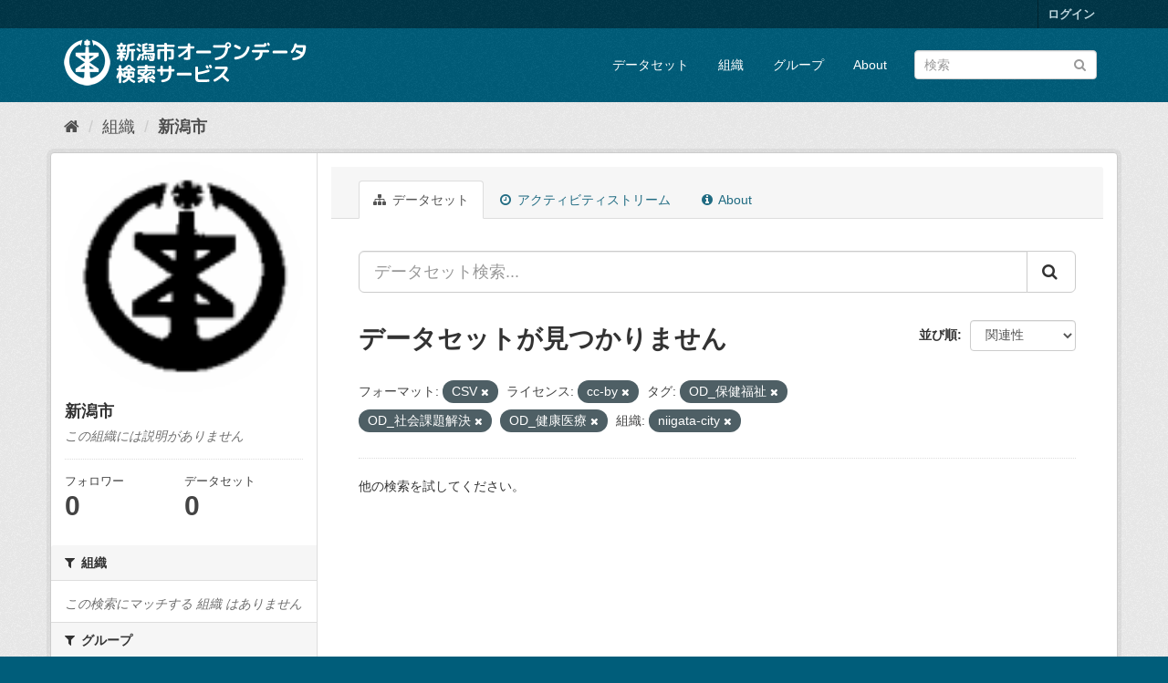

--- FILE ---
content_type: text/html; charset=utf-8
request_url: http://opendata.city.niigata.lg.jp/organization/niigata-city?res_format=CSV&license_id=cc-by&amp=&_tags_limit=0&tags=OD_%E4%BF%9D%E5%81%A5%E7%A6%8F%E7%A5%89&tags=OD_%E7%A4%BE%E4%BC%9A%E8%AA%B2%E9%A1%8C%E8%A7%A3%E6%B1%BA&tags=OD_%E5%81%A5%E5%BA%B7%E5%8C%BB%E7%99%82&_license_id_limit=0&organization=niigata-city
body_size: 35511
content:
<!DOCTYPE html>
<!--[if IE 9]> <html lang="ja" class="ie9"> <![endif]-->
<!--[if gt IE 8]><!--> <html lang="ja"> <!--<![endif]-->
  <head>
    <meta charset="utf-8" />
      <meta name="generator" content="ckan 2.9.5" />
      <meta name="viewport" content="width=device-width, initial-scale=1.0">
    <title>新潟市 - 組織 - 新潟市オープンデータ検索サービス</title>

    
    
  <link rel="shortcut icon" href="/base/images/ckan.ico" />
    
  <link rel="alternate" type="application/atom+xml" title="新潟市オープンデータ検索サービス - 組織: 新潟市 のデータセット" href="/feeds/organization/niigata-city.atom" />

      
      
      
      
    

    
      
      
    

    
    <link href="/webassets/base/4f3188fa_main.css" rel="stylesheet"/>
    
  </head>

  
  <body data-site-root="http://opendata.city.niigata.lg.jp/" data-locale-root="http://opendata.city.niigata.lg.jp/" >

    
    <div class="sr-only sr-only-focusable"><a href="#content">スキップして内容へ</a></div>
  

  
     
<div class="account-masthead">
  <div class="container">
     
    <nav class="account not-authed" aria-label="Account">
      <ul class="list-unstyled">
        
        <li><a href="/user/login">ログイン</a></li>
         
      </ul>
    </nav>
     
  </div>
</div>

<header class="navbar navbar-static-top masthead">
    
  <div class="container">
    <div class="navbar-right">
      <button data-target="#main-navigation-toggle" data-toggle="collapse" class="navbar-toggle collapsed" type="button" aria-label="expand or collapse" aria-expanded="false">
        <span class="sr-only">Toggle navigation</span>
        <span class="fa fa-bars"></span>
      </button>
    </div>
    <hgroup class="header-image navbar-left">
       
      <a class="logo" href="/"><img src="/base/images/n_od_logo.png" alt="新潟市オープンデータ検索サービス" title="新潟市オープンデータ検索サービス" /></a>
       
    </hgroup>

    <div class="collapse navbar-collapse" id="main-navigation-toggle">
      
      <nav class="section navigation">
        <ul class="nav nav-pills">
            
		<li><a href="/dataset/">データセット</a></li><li><a href="/organization/">組織</a></li><li><a href="/group/">グループ</a></li><li><a href="/about">About</a></li>
	    
        </ul>
      </nav>
       
      <form class="section site-search simple-input" action="/dataset/" method="get">
        <div class="field">
          <label for="field-sitewide-search">データセットを検索</label>
          <input id="field-sitewide-search" type="text" class="form-control" name="q" placeholder="検索" aria-label="データセット検索"/>
          <button class="btn-search" type="submit" aria-label="Submit"><i class="fa fa-search"></i></button>
        </div>
      </form>
      
    </div>
  </div>
</header>

  
    <div class="main">
      <div id="content" class="container">
        
          
            <div class="flash-messages">
              
                
              
            </div>
          

          
            <div class="toolbar" role="navigation" aria-label="Breadcrumb">
              
                
                  <ol class="breadcrumb">
                    
<li class="home"><a href="/" aria-label="ホーム"><i class="fa fa-home"></i><span> ホーム</span></a></li>
                    
  <li><a href="/organization/">組織</a></li>
  <li class="active"><a href="/organization/niigata-city">新潟市</a></li>

                  </ol>
                
              
            </div>
          

          <div class="row wrapper">
            
            
            

            
              <aside class="secondary col-sm-3">
                
                
  




  
  <div class="module module-narrow module-shallow context-info">
    
    <section class="module-content">
      
      
        <div class="image">
          <a href="/organization/niigata-city">
            <img src="http://opendata.city.niigata.lg.jp/uploads/group/20180830-063841.808567image9.gif" width="200" alt="niigata-city" />
          </a>
        </div>
      
      
      <h1 class="heading">新潟市
        
      </h1>
      
      
      
        <p class="empty">この組織には説明がありません</p>
      
      
      
        
        <div class="nums">
          <dl>
            <dt>フォロワー</dt>
            <dd data-module="followers-counter" data-module-id="b7dce0f5-2b0d-41cb-983f-a330ecb5297f" data-module-num_followers="0"><span>0</span></dd>
          </dl>
          <dl>
            <dt>データセット</dt>
            <dd><span>0</span></dd>
          </dl>
        </div>
        
        
        <div class="follow_button">
          
        </div>
        
      
      
    </section>
  </div>
  
  
  <div class="filters">
    <div>
      
        

    
    
	
	    
	    
		<section class="module module-narrow module-shallow">
		    
			<h2 class="module-heading">
			    <i class="fa fa-filter"></i>
			    
			    組織
			</h2>
		    
		    
			
			    
				<p class="module-content empty">この検索にマッチする 組織 はありません</p>
			    
			
		    
		</section>
	    
	
    

      
        

    
    
	
	    
	    
		<section class="module module-narrow module-shallow">
		    
			<h2 class="module-heading">
			    <i class="fa fa-filter"></i>
			    
			    グループ
			</h2>
		    
		    
			
			    
				<p class="module-content empty">この検索にマッチする グループ はありません</p>
			    
			
		    
		</section>
	    
	
    

      
        

    
    
	
	    
	    
		<section class="module module-narrow module-shallow">
		    
			<h2 class="module-heading">
			    <i class="fa fa-filter"></i>
			    
			    タグ
			</h2>
		    
		    
			
			    
				<p class="module-content empty">この検索にマッチする タグ はありません</p>
			    
			
		    
		</section>
	    
	
    

      
        

    
    
	
	    
	    
		<section class="module module-narrow module-shallow">
		    
			<h2 class="module-heading">
			    <i class="fa fa-filter"></i>
			    
			    フォーマット
			</h2>
		    
		    
			
			    
				<p class="module-content empty">この検索にマッチする フォーマット はありません</p>
			    
			
		    
		</section>
	    
	
    

      
        

    
    
	
	    
	    
		<section class="module module-narrow module-shallow">
		    
			<h2 class="module-heading">
			    <i class="fa fa-filter"></i>
			    
			    ライセンス
			</h2>
		    
		    
			
			    
				<p class="module-content empty">この検索にマッチする ライセンス はありません</p>
			    
			
		    
		</section>
	    
	
    

      
    </div>
    <a class="close no-text hide-filters"><i class="fa fa-times-circle"></i><span class="text">close</span></a>
  </div>


              </aside>
            

            
              <div class="primary col-sm-9 col-xs-12" role="main">
                
                
                  <article class="module">
                    
                      <header class="module-content page-header">
                        
                        <ul class="nav nav-tabs">
                          
  <li class="active"><a href="/organization/niigata-city"><i class="fa fa-sitemap"></i> データセット</a></li>
  <li><a href="/organization/activity/niigata-city/0"><i class="fa fa-clock-o"></i> アクティビティストリーム</a></li>
  <li><a href="/organization/about/niigata-city"><i class="fa fa-info-circle"></i> About</a></li>

                        </ul>
                      </header>
                    
                    <div class="module-content">
                      
                      
    
      
      
      







<form id="organization-datasets-search-form" class="search-form" method="get" data-module="select-switch">

  
    <div class="input-group search-input-group">
      <input aria-label="データセット検索..." id="field-giant-search" type="text" class="form-control input-lg" name="q" value="" autocomplete="off" placeholder="データセット検索...">
      
      <span class="input-group-btn">
        <button class="btn btn-default btn-lg" type="submit" value="search" aria-label="Submit">
          <i class="fa fa-search"></i>
        </button>
      </span>
      
    </div>
  

  
    <span>
  
  

  
  
  
  <input type="hidden" name="res_format" value="CSV" />
  
  
  
  
  
  <input type="hidden" name="license_id" value="cc-by" />
  
  
  
  
  
  <input type="hidden" name="tags" value="OD_保健福祉" />
  
  
  
  
  
  <input type="hidden" name="tags" value="OD_社会課題解決" />
  
  
  
  
  
  <input type="hidden" name="tags" value="OD_健康医療" />
  
  
  
  
  
  <input type="hidden" name="organization" value="niigata-city" />
  
  
  
  </span>
  

  
    
      <div class="form-select form-group control-order-by">
        <label for="field-order-by">並び順</label>
        <select id="field-order-by" name="sort" class="form-control">
          
            
              <option value="score desc, metadata_modified desc">関連性</option>
            
          
            
              <option value="title_string asc">名前で昇順</option>
            
          
            
              <option value="title_string desc">名前で降順</option>
            
          
            
              <option value="metadata_modified desc">最終更新日</option>
            
          
            
          
        </select>
        
        <button class="btn btn-default js-hide" type="submit">Go</button>
        
      </div>
    
  

  
    
      <h1>

  
  
  
  

データセットが見つかりません</h1>
    
  

  
    
      <p class="filter-list">
        
          
          <span class="facet">フォーマット:</span>
          
            <span class="filtered pill">CSV
              <a href="/organization/niigata-city?license_id=cc-by&amp;amp=&amp;_tags_limit=0&amp;tags=OD_%E4%BF%9D%E5%81%A5%E7%A6%8F%E7%A5%89&amp;tags=OD_%E7%A4%BE%E4%BC%9A%E8%AA%B2%E9%A1%8C%E8%A7%A3%E6%B1%BA&amp;tags=OD_%E5%81%A5%E5%BA%B7%E5%8C%BB%E7%99%82&amp;_license_id_limit=0&amp;organization=niigata-city" class="remove" title="削除"><i class="fa fa-times"></i></a>
            </span>
          
        
          
          <span class="facet">ライセンス:</span>
          
            <span class="filtered pill">cc-by
              <a href="/organization/niigata-city?res_format=CSV&amp;amp=&amp;_tags_limit=0&amp;tags=OD_%E4%BF%9D%E5%81%A5%E7%A6%8F%E7%A5%89&amp;tags=OD_%E7%A4%BE%E4%BC%9A%E8%AA%B2%E9%A1%8C%E8%A7%A3%E6%B1%BA&amp;tags=OD_%E5%81%A5%E5%BA%B7%E5%8C%BB%E7%99%82&amp;_license_id_limit=0&amp;organization=niigata-city" class="remove" title="削除"><i class="fa fa-times"></i></a>
            </span>
          
        
          
          <span class="facet">タグ:</span>
          
            <span class="filtered pill">OD_保健福祉
              <a href="/organization/niigata-city?res_format=CSV&amp;license_id=cc-by&amp;amp=&amp;_tags_limit=0&amp;tags=OD_%E7%A4%BE%E4%BC%9A%E8%AA%B2%E9%A1%8C%E8%A7%A3%E6%B1%BA&amp;tags=OD_%E5%81%A5%E5%BA%B7%E5%8C%BB%E7%99%82&amp;_license_id_limit=0&amp;organization=niigata-city" class="remove" title="削除"><i class="fa fa-times"></i></a>
            </span>
          
            <span class="filtered pill">OD_社会課題解決
              <a href="/organization/niigata-city?res_format=CSV&amp;license_id=cc-by&amp;amp=&amp;_tags_limit=0&amp;tags=OD_%E4%BF%9D%E5%81%A5%E7%A6%8F%E7%A5%89&amp;tags=OD_%E5%81%A5%E5%BA%B7%E5%8C%BB%E7%99%82&amp;_license_id_limit=0&amp;organization=niigata-city" class="remove" title="削除"><i class="fa fa-times"></i></a>
            </span>
          
            <span class="filtered pill">OD_健康医療
              <a href="/organization/niigata-city?res_format=CSV&amp;license_id=cc-by&amp;amp=&amp;_tags_limit=0&amp;tags=OD_%E4%BF%9D%E5%81%A5%E7%A6%8F%E7%A5%89&amp;tags=OD_%E7%A4%BE%E4%BC%9A%E8%AA%B2%E9%A1%8C%E8%A7%A3%E6%B1%BA&amp;_license_id_limit=0&amp;organization=niigata-city" class="remove" title="削除"><i class="fa fa-times"></i></a>
            </span>
          
        
          
          <span class="facet">組織:</span>
          
            <span class="filtered pill">niigata-city
              <a href="/organization/niigata-city?res_format=CSV&amp;license_id=cc-by&amp;amp=&amp;_tags_limit=0&amp;tags=OD_%E4%BF%9D%E5%81%A5%E7%A6%8F%E7%A5%89&amp;tags=OD_%E7%A4%BE%E4%BC%9A%E8%AA%B2%E9%A1%8C%E8%A7%A3%E6%B1%BA&amp;tags=OD_%E5%81%A5%E5%BA%B7%E5%8C%BB%E7%99%82&amp;_license_id_limit=0" class="remove" title="削除"><i class="fa fa-times"></i></a>
            </span>
          
        
      </p>
      <a class="show-filters btn btn-default">フィルタ結果</a>
    
  

</form>


   <p class="extra">他の検索を試してください。</p> 



    
  
    
  
  
    
  

                    </div>
                  </article>
                
              </div>
            
          </div>
        
      </div>
    </div>
  
    <footer class="site-footer">
  <div class="container">
    
    <div class="row">
      <div class="col-md-8 footer-links">
        
          <ul class="list-unstyled">
            
              <li><a href="/about">About 新潟市オープンデータ検索サービス</a></li>
            
          </ul>
          <ul class="list-unstyled">
            
              
              <li><a href="http://docs.ckan.org/en/2.9/api/">CKAN API</a></li>
              <li><a href="http://www.ckan.org/">CKANアソシエーション</a></li>
              <li><a href="http://www.opendefinition.org/okd/"><img src="/base/images/od_80x15_blue.png" alt="Open Data"></a></li>
            
          </ul>
        
      </div>
      <div class="col-md-4 attribution">
        
          <p><strong>Powered by</strong> <a class="hide-text ckan-footer-logo" href="#">CKAN</a></p>
        
        
          
<form class="form-inline form-select lang-select" action="/util/redirect" data-module="select-switch" method="POST">
  <label for="field-lang-select">言語</label>
  <select id="field-lang-select" name="url" data-module="autocomplete" data-module-dropdown-class="lang-dropdown" data-module-container-class="lang-container">
    
      <option value="/ja/organization/niigata-city?res_format=CSV&amp;license_id=cc-by&amp;amp=&amp;_tags_limit=0&amp;tags=OD_%E4%BF%9D%E5%81%A5%E7%A6%8F%E7%A5%89&amp;tags=OD_%E7%A4%BE%E4%BC%9A%E8%AA%B2%E9%A1%8C%E8%A7%A3%E6%B1%BA&amp;tags=OD_%E5%81%A5%E5%BA%B7%E5%8C%BB%E7%99%82&amp;_license_id_limit=0&amp;organization=niigata-city" selected="selected">
        日本語
      </option>
    
      <option value="/en/organization/niigata-city?res_format=CSV&amp;license_id=cc-by&amp;amp=&amp;_tags_limit=0&amp;tags=OD_%E4%BF%9D%E5%81%A5%E7%A6%8F%E7%A5%89&amp;tags=OD_%E7%A4%BE%E4%BC%9A%E8%AA%B2%E9%A1%8C%E8%A7%A3%E6%B1%BA&amp;tags=OD_%E5%81%A5%E5%BA%B7%E5%8C%BB%E7%99%82&amp;_license_id_limit=0&amp;organization=niigata-city" >
        English
      </option>
    
      <option value="/pt_BR/organization/niigata-city?res_format=CSV&amp;license_id=cc-by&amp;amp=&amp;_tags_limit=0&amp;tags=OD_%E4%BF%9D%E5%81%A5%E7%A6%8F%E7%A5%89&amp;tags=OD_%E7%A4%BE%E4%BC%9A%E8%AA%B2%E9%A1%8C%E8%A7%A3%E6%B1%BA&amp;tags=OD_%E5%81%A5%E5%BA%B7%E5%8C%BB%E7%99%82&amp;_license_id_limit=0&amp;organization=niigata-city" >
        português (Brasil)
      </option>
    
      <option value="/it/organization/niigata-city?res_format=CSV&amp;license_id=cc-by&amp;amp=&amp;_tags_limit=0&amp;tags=OD_%E4%BF%9D%E5%81%A5%E7%A6%8F%E7%A5%89&amp;tags=OD_%E7%A4%BE%E4%BC%9A%E8%AA%B2%E9%A1%8C%E8%A7%A3%E6%B1%BA&amp;tags=OD_%E5%81%A5%E5%BA%B7%E5%8C%BB%E7%99%82&amp;_license_id_limit=0&amp;organization=niigata-city" >
        italiano
      </option>
    
      <option value="/cs_CZ/organization/niigata-city?res_format=CSV&amp;license_id=cc-by&amp;amp=&amp;_tags_limit=0&amp;tags=OD_%E4%BF%9D%E5%81%A5%E7%A6%8F%E7%A5%89&amp;tags=OD_%E7%A4%BE%E4%BC%9A%E8%AA%B2%E9%A1%8C%E8%A7%A3%E6%B1%BA&amp;tags=OD_%E5%81%A5%E5%BA%B7%E5%8C%BB%E7%99%82&amp;_license_id_limit=0&amp;organization=niigata-city" >
        čeština (Česko)
      </option>
    
      <option value="/ca/organization/niigata-city?res_format=CSV&amp;license_id=cc-by&amp;amp=&amp;_tags_limit=0&amp;tags=OD_%E4%BF%9D%E5%81%A5%E7%A6%8F%E7%A5%89&amp;tags=OD_%E7%A4%BE%E4%BC%9A%E8%AA%B2%E9%A1%8C%E8%A7%A3%E6%B1%BA&amp;tags=OD_%E5%81%A5%E5%BA%B7%E5%8C%BB%E7%99%82&amp;_license_id_limit=0&amp;organization=niigata-city" >
        català
      </option>
    
      <option value="/es/organization/niigata-city?res_format=CSV&amp;license_id=cc-by&amp;amp=&amp;_tags_limit=0&amp;tags=OD_%E4%BF%9D%E5%81%A5%E7%A6%8F%E7%A5%89&amp;tags=OD_%E7%A4%BE%E4%BC%9A%E8%AA%B2%E9%A1%8C%E8%A7%A3%E6%B1%BA&amp;tags=OD_%E5%81%A5%E5%BA%B7%E5%8C%BB%E7%99%82&amp;_license_id_limit=0&amp;organization=niigata-city" >
        español
      </option>
    
      <option value="/fr/organization/niigata-city?res_format=CSV&amp;license_id=cc-by&amp;amp=&amp;_tags_limit=0&amp;tags=OD_%E4%BF%9D%E5%81%A5%E7%A6%8F%E7%A5%89&amp;tags=OD_%E7%A4%BE%E4%BC%9A%E8%AA%B2%E9%A1%8C%E8%A7%A3%E6%B1%BA&amp;tags=OD_%E5%81%A5%E5%BA%B7%E5%8C%BB%E7%99%82&amp;_license_id_limit=0&amp;organization=niigata-city" >
        français
      </option>
    
      <option value="/el/organization/niigata-city?res_format=CSV&amp;license_id=cc-by&amp;amp=&amp;_tags_limit=0&amp;tags=OD_%E4%BF%9D%E5%81%A5%E7%A6%8F%E7%A5%89&amp;tags=OD_%E7%A4%BE%E4%BC%9A%E8%AA%B2%E9%A1%8C%E8%A7%A3%E6%B1%BA&amp;tags=OD_%E5%81%A5%E5%BA%B7%E5%8C%BB%E7%99%82&amp;_license_id_limit=0&amp;organization=niigata-city" >
        Ελληνικά
      </option>
    
      <option value="/sv/organization/niigata-city?res_format=CSV&amp;license_id=cc-by&amp;amp=&amp;_tags_limit=0&amp;tags=OD_%E4%BF%9D%E5%81%A5%E7%A6%8F%E7%A5%89&amp;tags=OD_%E7%A4%BE%E4%BC%9A%E8%AA%B2%E9%A1%8C%E8%A7%A3%E6%B1%BA&amp;tags=OD_%E5%81%A5%E5%BA%B7%E5%8C%BB%E7%99%82&amp;_license_id_limit=0&amp;organization=niigata-city" >
        svenska
      </option>
    
      <option value="/sr/organization/niigata-city?res_format=CSV&amp;license_id=cc-by&amp;amp=&amp;_tags_limit=0&amp;tags=OD_%E4%BF%9D%E5%81%A5%E7%A6%8F%E7%A5%89&amp;tags=OD_%E7%A4%BE%E4%BC%9A%E8%AA%B2%E9%A1%8C%E8%A7%A3%E6%B1%BA&amp;tags=OD_%E5%81%A5%E5%BA%B7%E5%8C%BB%E7%99%82&amp;_license_id_limit=0&amp;organization=niigata-city" >
        српски
      </option>
    
      <option value="/no/organization/niigata-city?res_format=CSV&amp;license_id=cc-by&amp;amp=&amp;_tags_limit=0&amp;tags=OD_%E4%BF%9D%E5%81%A5%E7%A6%8F%E7%A5%89&amp;tags=OD_%E7%A4%BE%E4%BC%9A%E8%AA%B2%E9%A1%8C%E8%A7%A3%E6%B1%BA&amp;tags=OD_%E5%81%A5%E5%BA%B7%E5%8C%BB%E7%99%82&amp;_license_id_limit=0&amp;organization=niigata-city" >
        norsk bokmål (Norge)
      </option>
    
      <option value="/sk/organization/niigata-city?res_format=CSV&amp;license_id=cc-by&amp;amp=&amp;_tags_limit=0&amp;tags=OD_%E4%BF%9D%E5%81%A5%E7%A6%8F%E7%A5%89&amp;tags=OD_%E7%A4%BE%E4%BC%9A%E8%AA%B2%E9%A1%8C%E8%A7%A3%E6%B1%BA&amp;tags=OD_%E5%81%A5%E5%BA%B7%E5%8C%BB%E7%99%82&amp;_license_id_limit=0&amp;organization=niigata-city" >
        slovenčina
      </option>
    
      <option value="/fi/organization/niigata-city?res_format=CSV&amp;license_id=cc-by&amp;amp=&amp;_tags_limit=0&amp;tags=OD_%E4%BF%9D%E5%81%A5%E7%A6%8F%E7%A5%89&amp;tags=OD_%E7%A4%BE%E4%BC%9A%E8%AA%B2%E9%A1%8C%E8%A7%A3%E6%B1%BA&amp;tags=OD_%E5%81%A5%E5%BA%B7%E5%8C%BB%E7%99%82&amp;_license_id_limit=0&amp;organization=niigata-city" >
        suomi
      </option>
    
      <option value="/ru/organization/niigata-city?res_format=CSV&amp;license_id=cc-by&amp;amp=&amp;_tags_limit=0&amp;tags=OD_%E4%BF%9D%E5%81%A5%E7%A6%8F%E7%A5%89&amp;tags=OD_%E7%A4%BE%E4%BC%9A%E8%AA%B2%E9%A1%8C%E8%A7%A3%E6%B1%BA&amp;tags=OD_%E5%81%A5%E5%BA%B7%E5%8C%BB%E7%99%82&amp;_license_id_limit=0&amp;organization=niigata-city" >
        русский
      </option>
    
      <option value="/de/organization/niigata-city?res_format=CSV&amp;license_id=cc-by&amp;amp=&amp;_tags_limit=0&amp;tags=OD_%E4%BF%9D%E5%81%A5%E7%A6%8F%E7%A5%89&amp;tags=OD_%E7%A4%BE%E4%BC%9A%E8%AA%B2%E9%A1%8C%E8%A7%A3%E6%B1%BA&amp;tags=OD_%E5%81%A5%E5%BA%B7%E5%8C%BB%E7%99%82&amp;_license_id_limit=0&amp;organization=niigata-city" >
        Deutsch
      </option>
    
      <option value="/pl/organization/niigata-city?res_format=CSV&amp;license_id=cc-by&amp;amp=&amp;_tags_limit=0&amp;tags=OD_%E4%BF%9D%E5%81%A5%E7%A6%8F%E7%A5%89&amp;tags=OD_%E7%A4%BE%E4%BC%9A%E8%AA%B2%E9%A1%8C%E8%A7%A3%E6%B1%BA&amp;tags=OD_%E5%81%A5%E5%BA%B7%E5%8C%BB%E7%99%82&amp;_license_id_limit=0&amp;organization=niigata-city" >
        polski
      </option>
    
      <option value="/nl/organization/niigata-city?res_format=CSV&amp;license_id=cc-by&amp;amp=&amp;_tags_limit=0&amp;tags=OD_%E4%BF%9D%E5%81%A5%E7%A6%8F%E7%A5%89&amp;tags=OD_%E7%A4%BE%E4%BC%9A%E8%AA%B2%E9%A1%8C%E8%A7%A3%E6%B1%BA&amp;tags=OD_%E5%81%A5%E5%BA%B7%E5%8C%BB%E7%99%82&amp;_license_id_limit=0&amp;organization=niigata-city" >
        Nederlands
      </option>
    
      <option value="/bg/organization/niigata-city?res_format=CSV&amp;license_id=cc-by&amp;amp=&amp;_tags_limit=0&amp;tags=OD_%E4%BF%9D%E5%81%A5%E7%A6%8F%E7%A5%89&amp;tags=OD_%E7%A4%BE%E4%BC%9A%E8%AA%B2%E9%A1%8C%E8%A7%A3%E6%B1%BA&amp;tags=OD_%E5%81%A5%E5%BA%B7%E5%8C%BB%E7%99%82&amp;_license_id_limit=0&amp;organization=niigata-city" >
        български
      </option>
    
      <option value="/ko_KR/organization/niigata-city?res_format=CSV&amp;license_id=cc-by&amp;amp=&amp;_tags_limit=0&amp;tags=OD_%E4%BF%9D%E5%81%A5%E7%A6%8F%E7%A5%89&amp;tags=OD_%E7%A4%BE%E4%BC%9A%E8%AA%B2%E9%A1%8C%E8%A7%A3%E6%B1%BA&amp;tags=OD_%E5%81%A5%E5%BA%B7%E5%8C%BB%E7%99%82&amp;_license_id_limit=0&amp;organization=niigata-city" >
        한국어 (대한민국)
      </option>
    
      <option value="/hu/organization/niigata-city?res_format=CSV&amp;license_id=cc-by&amp;amp=&amp;_tags_limit=0&amp;tags=OD_%E4%BF%9D%E5%81%A5%E7%A6%8F%E7%A5%89&amp;tags=OD_%E7%A4%BE%E4%BC%9A%E8%AA%B2%E9%A1%8C%E8%A7%A3%E6%B1%BA&amp;tags=OD_%E5%81%A5%E5%BA%B7%E5%8C%BB%E7%99%82&amp;_license_id_limit=0&amp;organization=niigata-city" >
        magyar
      </option>
    
      <option value="/sl/organization/niigata-city?res_format=CSV&amp;license_id=cc-by&amp;amp=&amp;_tags_limit=0&amp;tags=OD_%E4%BF%9D%E5%81%A5%E7%A6%8F%E7%A5%89&amp;tags=OD_%E7%A4%BE%E4%BC%9A%E8%AA%B2%E9%A1%8C%E8%A7%A3%E6%B1%BA&amp;tags=OD_%E5%81%A5%E5%BA%B7%E5%8C%BB%E7%99%82&amp;_license_id_limit=0&amp;organization=niigata-city" >
        slovenščina
      </option>
    
      <option value="/lv/organization/niigata-city?res_format=CSV&amp;license_id=cc-by&amp;amp=&amp;_tags_limit=0&amp;tags=OD_%E4%BF%9D%E5%81%A5%E7%A6%8F%E7%A5%89&amp;tags=OD_%E7%A4%BE%E4%BC%9A%E8%AA%B2%E9%A1%8C%E8%A7%A3%E6%B1%BA&amp;tags=OD_%E5%81%A5%E5%BA%B7%E5%8C%BB%E7%99%82&amp;_license_id_limit=0&amp;organization=niigata-city" >
        latviešu
      </option>
    
      <option value="/mk/organization/niigata-city?res_format=CSV&amp;license_id=cc-by&amp;amp=&amp;_tags_limit=0&amp;tags=OD_%E4%BF%9D%E5%81%A5%E7%A6%8F%E7%A5%89&amp;tags=OD_%E7%A4%BE%E4%BC%9A%E8%AA%B2%E9%A1%8C%E8%A7%A3%E6%B1%BA&amp;tags=OD_%E5%81%A5%E5%BA%B7%E5%8C%BB%E7%99%82&amp;_license_id_limit=0&amp;organization=niigata-city" >
        македонски
      </option>
    
      <option value="/es_AR/organization/niigata-city?res_format=CSV&amp;license_id=cc-by&amp;amp=&amp;_tags_limit=0&amp;tags=OD_%E4%BF%9D%E5%81%A5%E7%A6%8F%E7%A5%89&amp;tags=OD_%E7%A4%BE%E4%BC%9A%E8%AA%B2%E9%A1%8C%E8%A7%A3%E6%B1%BA&amp;tags=OD_%E5%81%A5%E5%BA%B7%E5%8C%BB%E7%99%82&amp;_license_id_limit=0&amp;organization=niigata-city" >
        español (Argentina)
      </option>
    
      <option value="/uk_UA/organization/niigata-city?res_format=CSV&amp;license_id=cc-by&amp;amp=&amp;_tags_limit=0&amp;tags=OD_%E4%BF%9D%E5%81%A5%E7%A6%8F%E7%A5%89&amp;tags=OD_%E7%A4%BE%E4%BC%9A%E8%AA%B2%E9%A1%8C%E8%A7%A3%E6%B1%BA&amp;tags=OD_%E5%81%A5%E5%BA%B7%E5%8C%BB%E7%99%82&amp;_license_id_limit=0&amp;organization=niigata-city" >
        українська (Україна)
      </option>
    
      <option value="/id/organization/niigata-city?res_format=CSV&amp;license_id=cc-by&amp;amp=&amp;_tags_limit=0&amp;tags=OD_%E4%BF%9D%E5%81%A5%E7%A6%8F%E7%A5%89&amp;tags=OD_%E7%A4%BE%E4%BC%9A%E8%AA%B2%E9%A1%8C%E8%A7%A3%E6%B1%BA&amp;tags=OD_%E5%81%A5%E5%BA%B7%E5%8C%BB%E7%99%82&amp;_license_id_limit=0&amp;organization=niigata-city" >
        Indonesia
      </option>
    
      <option value="/tr/organization/niigata-city?res_format=CSV&amp;license_id=cc-by&amp;amp=&amp;_tags_limit=0&amp;tags=OD_%E4%BF%9D%E5%81%A5%E7%A6%8F%E7%A5%89&amp;tags=OD_%E7%A4%BE%E4%BC%9A%E8%AA%B2%E9%A1%8C%E8%A7%A3%E6%B1%BA&amp;tags=OD_%E5%81%A5%E5%BA%B7%E5%8C%BB%E7%99%82&amp;_license_id_limit=0&amp;organization=niigata-city" >
        Türkçe
      </option>
    
      <option value="/sq/organization/niigata-city?res_format=CSV&amp;license_id=cc-by&amp;amp=&amp;_tags_limit=0&amp;tags=OD_%E4%BF%9D%E5%81%A5%E7%A6%8F%E7%A5%89&amp;tags=OD_%E7%A4%BE%E4%BC%9A%E8%AA%B2%E9%A1%8C%E8%A7%A3%E6%B1%BA&amp;tags=OD_%E5%81%A5%E5%BA%B7%E5%8C%BB%E7%99%82&amp;_license_id_limit=0&amp;organization=niigata-city" >
        shqip
      </option>
    
      <option value="/uk/organization/niigata-city?res_format=CSV&amp;license_id=cc-by&amp;amp=&amp;_tags_limit=0&amp;tags=OD_%E4%BF%9D%E5%81%A5%E7%A6%8F%E7%A5%89&amp;tags=OD_%E7%A4%BE%E4%BC%9A%E8%AA%B2%E9%A1%8C%E8%A7%A3%E6%B1%BA&amp;tags=OD_%E5%81%A5%E5%BA%B7%E5%8C%BB%E7%99%82&amp;_license_id_limit=0&amp;organization=niigata-city" >
        українська
      </option>
    
      <option value="/zh_Hant_TW/organization/niigata-city?res_format=CSV&amp;license_id=cc-by&amp;amp=&amp;_tags_limit=0&amp;tags=OD_%E4%BF%9D%E5%81%A5%E7%A6%8F%E7%A5%89&amp;tags=OD_%E7%A4%BE%E4%BC%9A%E8%AA%B2%E9%A1%8C%E8%A7%A3%E6%B1%BA&amp;tags=OD_%E5%81%A5%E5%BA%B7%E5%8C%BB%E7%99%82&amp;_license_id_limit=0&amp;organization=niigata-city" >
        中文 (繁體, 台灣)
      </option>
    
      <option value="/lt/organization/niigata-city?res_format=CSV&amp;license_id=cc-by&amp;amp=&amp;_tags_limit=0&amp;tags=OD_%E4%BF%9D%E5%81%A5%E7%A6%8F%E7%A5%89&amp;tags=OD_%E7%A4%BE%E4%BC%9A%E8%AA%B2%E9%A1%8C%E8%A7%A3%E6%B1%BA&amp;tags=OD_%E5%81%A5%E5%BA%B7%E5%8C%BB%E7%99%82&amp;_license_id_limit=0&amp;organization=niigata-city" >
        lietuvių
      </option>
    
      <option value="/pt_PT/organization/niigata-city?res_format=CSV&amp;license_id=cc-by&amp;amp=&amp;_tags_limit=0&amp;tags=OD_%E4%BF%9D%E5%81%A5%E7%A6%8F%E7%A5%89&amp;tags=OD_%E7%A4%BE%E4%BC%9A%E8%AA%B2%E9%A1%8C%E8%A7%A3%E6%B1%BA&amp;tags=OD_%E5%81%A5%E5%BA%B7%E5%8C%BB%E7%99%82&amp;_license_id_limit=0&amp;organization=niigata-city" >
        português (Portugal)
      </option>
    
      <option value="/sr_Latn/organization/niigata-city?res_format=CSV&amp;license_id=cc-by&amp;amp=&amp;_tags_limit=0&amp;tags=OD_%E4%BF%9D%E5%81%A5%E7%A6%8F%E7%A5%89&amp;tags=OD_%E7%A4%BE%E4%BC%9A%E8%AA%B2%E9%A1%8C%E8%A7%A3%E6%B1%BA&amp;tags=OD_%E5%81%A5%E5%BA%B7%E5%8C%BB%E7%99%82&amp;_license_id_limit=0&amp;organization=niigata-city" >
        srpski (latinica)
      </option>
    
      <option value="/en_AU/organization/niigata-city?res_format=CSV&amp;license_id=cc-by&amp;amp=&amp;_tags_limit=0&amp;tags=OD_%E4%BF%9D%E5%81%A5%E7%A6%8F%E7%A5%89&amp;tags=OD_%E7%A4%BE%E4%BC%9A%E8%AA%B2%E9%A1%8C%E8%A7%A3%E6%B1%BA&amp;tags=OD_%E5%81%A5%E5%BA%B7%E5%8C%BB%E7%99%82&amp;_license_id_limit=0&amp;organization=niigata-city" >
        English (Australia)
      </option>
    
      <option value="/ro/organization/niigata-city?res_format=CSV&amp;license_id=cc-by&amp;amp=&amp;_tags_limit=0&amp;tags=OD_%E4%BF%9D%E5%81%A5%E7%A6%8F%E7%A5%89&amp;tags=OD_%E7%A4%BE%E4%BC%9A%E8%AA%B2%E9%A1%8C%E8%A7%A3%E6%B1%BA&amp;tags=OD_%E5%81%A5%E5%BA%B7%E5%8C%BB%E7%99%82&amp;_license_id_limit=0&amp;organization=niigata-city" >
        română
      </option>
    
      <option value="/hr/organization/niigata-city?res_format=CSV&amp;license_id=cc-by&amp;amp=&amp;_tags_limit=0&amp;tags=OD_%E4%BF%9D%E5%81%A5%E7%A6%8F%E7%A5%89&amp;tags=OD_%E7%A4%BE%E4%BC%9A%E8%AA%B2%E9%A1%8C%E8%A7%A3%E6%B1%BA&amp;tags=OD_%E5%81%A5%E5%BA%B7%E5%8C%BB%E7%99%82&amp;_license_id_limit=0&amp;organization=niigata-city" >
        hrvatski
      </option>
    
      <option value="/fa_IR/organization/niigata-city?res_format=CSV&amp;license_id=cc-by&amp;amp=&amp;_tags_limit=0&amp;tags=OD_%E4%BF%9D%E5%81%A5%E7%A6%8F%E7%A5%89&amp;tags=OD_%E7%A4%BE%E4%BC%9A%E8%AA%B2%E9%A1%8C%E8%A7%A3%E6%B1%BA&amp;tags=OD_%E5%81%A5%E5%BA%B7%E5%8C%BB%E7%99%82&amp;_license_id_limit=0&amp;organization=niigata-city" >
        فارسی (ایران)
      </option>
    
      <option value="/th/organization/niigata-city?res_format=CSV&amp;license_id=cc-by&amp;amp=&amp;_tags_limit=0&amp;tags=OD_%E4%BF%9D%E5%81%A5%E7%A6%8F%E7%A5%89&amp;tags=OD_%E7%A4%BE%E4%BC%9A%E8%AA%B2%E9%A1%8C%E8%A7%A3%E6%B1%BA&amp;tags=OD_%E5%81%A5%E5%BA%B7%E5%8C%BB%E7%99%82&amp;_license_id_limit=0&amp;organization=niigata-city" >
        ไทย
      </option>
    
      <option value="/da_DK/organization/niigata-city?res_format=CSV&amp;license_id=cc-by&amp;amp=&amp;_tags_limit=0&amp;tags=OD_%E4%BF%9D%E5%81%A5%E7%A6%8F%E7%A5%89&amp;tags=OD_%E7%A4%BE%E4%BC%9A%E8%AA%B2%E9%A1%8C%E8%A7%A3%E6%B1%BA&amp;tags=OD_%E5%81%A5%E5%BA%B7%E5%8C%BB%E7%99%82&amp;_license_id_limit=0&amp;organization=niigata-city" >
        dansk (Danmark)
      </option>
    
      <option value="/tl/organization/niigata-city?res_format=CSV&amp;license_id=cc-by&amp;amp=&amp;_tags_limit=0&amp;tags=OD_%E4%BF%9D%E5%81%A5%E7%A6%8F%E7%A5%89&amp;tags=OD_%E7%A4%BE%E4%BC%9A%E8%AA%B2%E9%A1%8C%E8%A7%A3%E6%B1%BA&amp;tags=OD_%E5%81%A5%E5%BA%B7%E5%8C%BB%E7%99%82&amp;_license_id_limit=0&amp;organization=niigata-city" >
        Filipino (Pilipinas)
      </option>
    
      <option value="/mn_MN/organization/niigata-city?res_format=CSV&amp;license_id=cc-by&amp;amp=&amp;_tags_limit=0&amp;tags=OD_%E4%BF%9D%E5%81%A5%E7%A6%8F%E7%A5%89&amp;tags=OD_%E7%A4%BE%E4%BC%9A%E8%AA%B2%E9%A1%8C%E8%A7%A3%E6%B1%BA&amp;tags=OD_%E5%81%A5%E5%BA%B7%E5%8C%BB%E7%99%82&amp;_license_id_limit=0&amp;organization=niigata-city" >
        монгол (Монгол)
      </option>
    
      <option value="/zh_Hans_CN/organization/niigata-city?res_format=CSV&amp;license_id=cc-by&amp;amp=&amp;_tags_limit=0&amp;tags=OD_%E4%BF%9D%E5%81%A5%E7%A6%8F%E7%A5%89&amp;tags=OD_%E7%A4%BE%E4%BC%9A%E8%AA%B2%E9%A1%8C%E8%A7%A3%E6%B1%BA&amp;tags=OD_%E5%81%A5%E5%BA%B7%E5%8C%BB%E7%99%82&amp;_license_id_limit=0&amp;organization=niigata-city" >
        中文 (简体, 中国)
      </option>
    
      <option value="/eu/organization/niigata-city?res_format=CSV&amp;license_id=cc-by&amp;amp=&amp;_tags_limit=0&amp;tags=OD_%E4%BF%9D%E5%81%A5%E7%A6%8F%E7%A5%89&amp;tags=OD_%E7%A4%BE%E4%BC%9A%E8%AA%B2%E9%A1%8C%E8%A7%A3%E6%B1%BA&amp;tags=OD_%E5%81%A5%E5%BA%B7%E5%8C%BB%E7%99%82&amp;_license_id_limit=0&amp;organization=niigata-city" >
        euskara
      </option>
    
      <option value="/ar/organization/niigata-city?res_format=CSV&amp;license_id=cc-by&amp;amp=&amp;_tags_limit=0&amp;tags=OD_%E4%BF%9D%E5%81%A5%E7%A6%8F%E7%A5%89&amp;tags=OD_%E7%A4%BE%E4%BC%9A%E8%AA%B2%E9%A1%8C%E8%A7%A3%E6%B1%BA&amp;tags=OD_%E5%81%A5%E5%BA%B7%E5%8C%BB%E7%99%82&amp;_license_id_limit=0&amp;organization=niigata-city" >
        العربية
      </option>
    
      <option value="/he/organization/niigata-city?res_format=CSV&amp;license_id=cc-by&amp;amp=&amp;_tags_limit=0&amp;tags=OD_%E4%BF%9D%E5%81%A5%E7%A6%8F%E7%A5%89&amp;tags=OD_%E7%A4%BE%E4%BC%9A%E8%AA%B2%E9%A1%8C%E8%A7%A3%E6%B1%BA&amp;tags=OD_%E5%81%A5%E5%BA%B7%E5%8C%BB%E7%99%82&amp;_license_id_limit=0&amp;organization=niigata-city" >
        עברית
      </option>
    
      <option value="/vi/organization/niigata-city?res_format=CSV&amp;license_id=cc-by&amp;amp=&amp;_tags_limit=0&amp;tags=OD_%E4%BF%9D%E5%81%A5%E7%A6%8F%E7%A5%89&amp;tags=OD_%E7%A4%BE%E4%BC%9A%E8%AA%B2%E9%A1%8C%E8%A7%A3%E6%B1%BA&amp;tags=OD_%E5%81%A5%E5%BA%B7%E5%8C%BB%E7%99%82&amp;_license_id_limit=0&amp;organization=niigata-city" >
        Tiếng Việt
      </option>
    
      <option value="/my_MM/organization/niigata-city?res_format=CSV&amp;license_id=cc-by&amp;amp=&amp;_tags_limit=0&amp;tags=OD_%E4%BF%9D%E5%81%A5%E7%A6%8F%E7%A5%89&amp;tags=OD_%E7%A4%BE%E4%BC%9A%E8%AA%B2%E9%A1%8C%E8%A7%A3%E6%B1%BA&amp;tags=OD_%E5%81%A5%E5%BA%B7%E5%8C%BB%E7%99%82&amp;_license_id_limit=0&amp;organization=niigata-city" >
        မြန်မာ (မြန်မာ)
      </option>
    
      <option value="/gl/organization/niigata-city?res_format=CSV&amp;license_id=cc-by&amp;amp=&amp;_tags_limit=0&amp;tags=OD_%E4%BF%9D%E5%81%A5%E7%A6%8F%E7%A5%89&amp;tags=OD_%E7%A4%BE%E4%BC%9A%E8%AA%B2%E9%A1%8C%E8%A7%A3%E6%B1%BA&amp;tags=OD_%E5%81%A5%E5%BA%B7%E5%8C%BB%E7%99%82&amp;_license_id_limit=0&amp;organization=niigata-city" >
        galego
      </option>
    
      <option value="/am/organization/niigata-city?res_format=CSV&amp;license_id=cc-by&amp;amp=&amp;_tags_limit=0&amp;tags=OD_%E4%BF%9D%E5%81%A5%E7%A6%8F%E7%A5%89&amp;tags=OD_%E7%A4%BE%E4%BC%9A%E8%AA%B2%E9%A1%8C%E8%A7%A3%E6%B1%BA&amp;tags=OD_%E5%81%A5%E5%BA%B7%E5%8C%BB%E7%99%82&amp;_license_id_limit=0&amp;organization=niigata-city" >
        አማርኛ
      </option>
    
      <option value="/km/organization/niigata-city?res_format=CSV&amp;license_id=cc-by&amp;amp=&amp;_tags_limit=0&amp;tags=OD_%E4%BF%9D%E5%81%A5%E7%A6%8F%E7%A5%89&amp;tags=OD_%E7%A4%BE%E4%BC%9A%E8%AA%B2%E9%A1%8C%E8%A7%A3%E6%B1%BA&amp;tags=OD_%E5%81%A5%E5%BA%B7%E5%8C%BB%E7%99%82&amp;_license_id_limit=0&amp;organization=niigata-city" >
        ខ្មែរ
      </option>
    
      <option value="/ne/organization/niigata-city?res_format=CSV&amp;license_id=cc-by&amp;amp=&amp;_tags_limit=0&amp;tags=OD_%E4%BF%9D%E5%81%A5%E7%A6%8F%E7%A5%89&amp;tags=OD_%E7%A4%BE%E4%BC%9A%E8%AA%B2%E9%A1%8C%E8%A7%A3%E6%B1%BA&amp;tags=OD_%E5%81%A5%E5%BA%B7%E5%8C%BB%E7%99%82&amp;_license_id_limit=0&amp;organization=niigata-city" >
        नेपाली
      </option>
    
      <option value="/is/organization/niigata-city?res_format=CSV&amp;license_id=cc-by&amp;amp=&amp;_tags_limit=0&amp;tags=OD_%E4%BF%9D%E5%81%A5%E7%A6%8F%E7%A5%89&amp;tags=OD_%E7%A4%BE%E4%BC%9A%E8%AA%B2%E9%A1%8C%E8%A7%A3%E6%B1%BA&amp;tags=OD_%E5%81%A5%E5%BA%B7%E5%8C%BB%E7%99%82&amp;_license_id_limit=0&amp;organization=niigata-city" >
        íslenska
      </option>
    
  </select>
  <button class="btn btn-default js-hide" type="submit">Go</button>
</form>
        
      </div>
    </div>
    
  </div>

  
    
  
</footer>
  
  
  
  
  
    

      

    
    
    <link href="/webassets/vendor/f3b8236b_select2.css" rel="stylesheet"/>
<link href="/webassets/vendor/0b01aef1_font-awesome.css" rel="stylesheet"/>
    <script src="/webassets/vendor/d8ae4bed_jquery.js" type="text/javascript"></script>
<script src="/webassets/vendor/fb6095a0_vendor.js" type="text/javascript"></script>
<script src="/webassets/vendor/580fa18d_bootstrap.js" type="text/javascript"></script>
<script src="/webassets/base/15a18f6c_main.js" type="text/javascript"></script>
<script src="/webassets/base/266988e1_ckan.js" type="text/javascript"></script>
  </body>
</html>